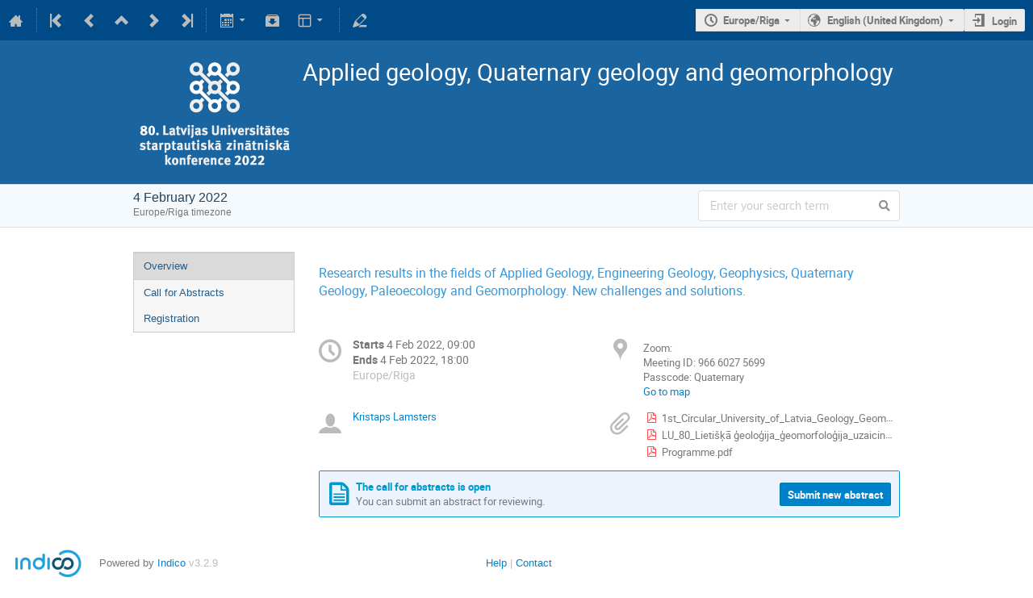

--- FILE ---
content_type: text/css; charset=utf-8
request_url: https://conferences.lu.lv/static/custom/css/00-basic.css
body_size: 1103
content:

div.page-header {
    background-color: #004a87;
}

a, .fake-link, .ui-widget-content a {
    color: #0082ca;
}

.i-button.highlight:not(.label):not(.borderless):not(.text-color),
.i-selection input[type="checkbox"]:checked + label:not(.label):not(.borderless):not(.text-color),
.i-selection input[type="radio"]:checked + label:not(.label):not(.borderless):not(.text-color),
.categorynav .category-list .item .button-wrapper .action-button:not(.label):not(.borderless):not(.text-color),
.action-button:not(.label):not(.borderless):not(.text-color) {
    background: #0082ca;
    border-color: #007cac;
    color: #f9f9f9;
}

.i-button.highlight:not(.label):not(.borderless):not(.text-color):hover,
.i-selection input[type="checkbox"]:checked + label:not(.label):not(.borderless):not(.text-color):hover,
.i-selection input[type="radio"]:checked + label:not(.label):not(.borderless):not(.text-color):hover,
.action-button:not(.label):not(.borderless):not(.text-color):hover {
    background: #0082ca;
        background-image: none;
    background-image: linear-gradient(to bottom, #0082ca, #0a71aa);
}



--- FILE ---
content_type: text/javascript; charset=utf-8
request_url: https://conferences.lu.lv/dist/js/module_attachments.02979617.bundle.js
body_size: 6587
content:
(self.webpackChunk=self.webpackChunk||[]).push([[2436],{56161:(t,e,a)=>{"use strict";a(74405);var n=a(63025),i=a(59090),o=a(28995);const s=n.ZP.bind(null,{endpoint:"attachments.package_status",rules:[{args:["event_id","task_id"],converters:{event_id:"IntegerConverter"},defaults:{},trace:[{data:"|",isDynamic:!1},{data:"/",isDynamic:!1},{data:"event",isDynamic:!1},{data:"/",isDynamic:!1},{data:"event_id",isDynamic:!0},{data:"/",isDynamic:!1},{data:"attachments",isDynamic:!1},{data:"/",isDynamic:!1},{data:"package",isDynamic:!1},{data:"/",isDynamic:!1},{data:"status",isDynamic:!1},{data:"/",isDynamic:!1},{data:"task_id",isDynamic:!0}]}]},"/");window.setupGeneratePackage=function(t){$("#filter_type input:radio").on("change",(function(){$("#form-group-sessions").toggle("sessions"===this.value),$("#form-group-contributions").toggle("contributions"===this.value),$("#form-group-dates").toggle("dates"===this.value)})),$("#filter_type input:radio:checked").trigger("change");const e=$("#download-package-form");let a;async function n(e){let o;try{o=await i.indicoAxios.get(s({event_id:t,task_id:e}))}catch(t){return(0,i.handleAxiosError)(t),void a()}o.data.download_url?(window.location.href=o.data.download_url,a()):n(e)}e.ajaxForm({error(){a(),handleAjaxError(...arguments)},beforeSubmit(){a=IndicoUI.Dialogs.Util.progress(o.$T.gettext("Building package"))},success(t){t.success?n(t.task_id):(handleFlashes(t,!0,e.find(".flashed-messages")),a())}})}},74405:(t,e,a)=>{var n=a(21161).ZP;!function(t){const e=!!history.pushState;function a(t){$(t.target).closest(".actions").length||$(this).toggleClass("collapsed").next(".sub-tree").find("td > div").slideToggle(150)}$(document).ready((function(){$(".attachments > .i-dropdown").parent().dropdown(),$("html").data("static-site")||setupAttachmentPreview(),$(document).on("click","[data-attachment-editor]",(function(t){t.preventDefault();const e=$(this);if(this.disabled||e.hasClass("disabled"))return;const a=$(this).data("locator"),n=$(this).data("title"),i=void 0!==e.data("reload-on-change");openAttachmentManager(a,n,i,e)}))})),t.setupAttachmentPreview=function(){const t=$(".js-preview-dialog"),a=location.href.replace(/#.*$/,"");function i(){e?history.back():location.hash=""}$.mobileBrowser||($(window).on("hashchange",(function(t,o){if(0!==location.hash.indexOf("#preview:"))$(".attachment-preview-dialog").trigger("ajaxDialog:close",[!0]);else{if(o&&e){const t=location.hash;history.replaceState({},document.title,a),history.pushState({},document.title,location.href+t)}!function(t){const e=$('.attachment[data-previewable][data-attachment-id="{0}"]'.format(t));if(!e.length)return void i();ajaxDialog({url:build_url(e.attr("href"),{preview:"1"}),title:e.data("title"),dialogClasses:"attachment-preview-dialog",onClose(t){$("body").off("keydown.attachmentPreview"),$("html, body").removeClass("prevent-scrolling"),t||i()},onOpen(t){const e=t.canvas.closest(".ui-dialog");e.prev(".ui-widget-overlay").addClass("attachment-preview-overlay"),t.canvas.find(".attachment-preview-content-wrapper, .js-close-preview").on("click",(function(){t.canvas.trigger("ajaxDialog:close")})),t.canvas.find(".attachment-download").on("click",(function(){const t=$(this),e=t.attr("href");t.attr("href",build_url(e,{from_preview:"1",download:"1"})),n.defer((function(){t.attr("href",e)}))})),t.canvas.find(".attachment-preview-content, .attachment-preview-top-bar").on("click",(function(t){t.stopPropagation()})),$("body").add(e).on("keydown.attachmentPreview",(function(e){e.which===$.ui.keyCode.ESCAPE&&t.canvas.trigger("ajaxDialog:close")})),$("html, body").addClass("prevent-scrolling"),n.defer((function(){e.show()}))},onLoadError(t){const e=location.hash;if(i(),404==t.status)return alertPopup($T.gettext("This file no longer exists. Please reload the page.")),!1;if(403==t.status){if(Indico.User&&void 0!==Indico.User.id)alertPopup($T("You are not authorized to access this file."),$T("Access Denied"));else{const t=$T("This file is protected. You will be redirected to the login page.");confirmPrompt(t,$T("Access Denied")).then((function(){location.href=build_url(Indico.Urls.Login,{next:location.href+e})}))}return!1}}})}(location.hash.split("#preview:")[1])}})).triggerHandler("hashchange",[!0]),t.on("click",(function(t){1!=t.which||t.shiftKey||t.metaKey||t.ctrlKey||t.altKey||(t.preventDefault(),location.hash="#preview:{0}".format($(this).data("attachmentId")))})))},t.setupAttachmentTreeView=function(){$(".attachments-box").on("click",".tree .expandable",a)},t.setupAttachmentEditor=function(){const t=$(".attachment-editor");function e(){t.trigger("ajaxDialog:setData",[!0])}t.on("click",".tree .expandable",a).on("click",".js-dialog-action",(function(t){t.preventDefault();const a=$(this);let n=a.data("title");n||void 0===n||(n=a.attr("title")||a.data("qtip-oldtitle")),ajaxDialog({trigger:this,url:a.data("href"),title:n,hidePageHeader:!0,onClose(t){t&&($("#attachments-container").html(t.attachment_list),e())}})})).on("indico:confirmed",".js-delete",(function(a){a.preventDefault();const n=$(this);$.ajax({url:n.data("href"),method:n.data("method"),complete:IndicoUI.Dialogs.Util.progress(),error:handleAjaxError,success(a){$("#attachments-container").html(a.attachment_list),handleFlashes(a,!0,t),e()}})}))},t.openAttachmentManager=function(t,e,a,n){a=void 0===a||a,ajaxDialog({trigger:n,url:build_url(Indico.Urls.AttachmentManager,t),title:e||$T.gettext("Manage material"),confirmCloseUnsaved:!1,hidePageHeader:!0,onClose(t,e){e&&a?location.reload():e&&n&&n.trigger("attachments:updated")}})},t.reloadManagementAttachmentInfoColumn=function(t,e){$.ajax({url:build_url(Indico.Urls.ManagementAttachmentInfoColumn,t),method:"GET",error:handleAjaxError,success(t){e.replaceWith(t.html)}})},t.messageIfFolderProtected=function(t,e,a,i,o,s){e.on("change",(function(){const e=$(this);a[e.val()]&&!t.prop("checked")?(i.hide(),o.hide(),s.find(".folder-name").html(e.children("option:selected").text()),s.show()):(s.hide(),i.toggle(t.prop("checked")),o.toggle(!t.prop("checked")))})),n.defer((function(){e.triggerHandler("change")}))},t.setupAttachmentTooltipButtons=function(){$(".attachments-tooltip-button").each((function(){const t=$(this);t.qtip({content:{text:t.next(".material_list")},show:{event:"click"},hide:{event:"unfocus"},position:{my:"top right",at:"bottom left"},events:{show(){t.addClass("open")},hide(){t.removeClass("open")}},style:{classes:"material_tip"}})}))}}(window)}},t=>{t.O(0,[5514,3044,8592],(()=>{return e=56161,t(t.s=e);var e}));t.O()}]);
//# sourceMappingURL=module_attachments.02979617.bundle.js.map